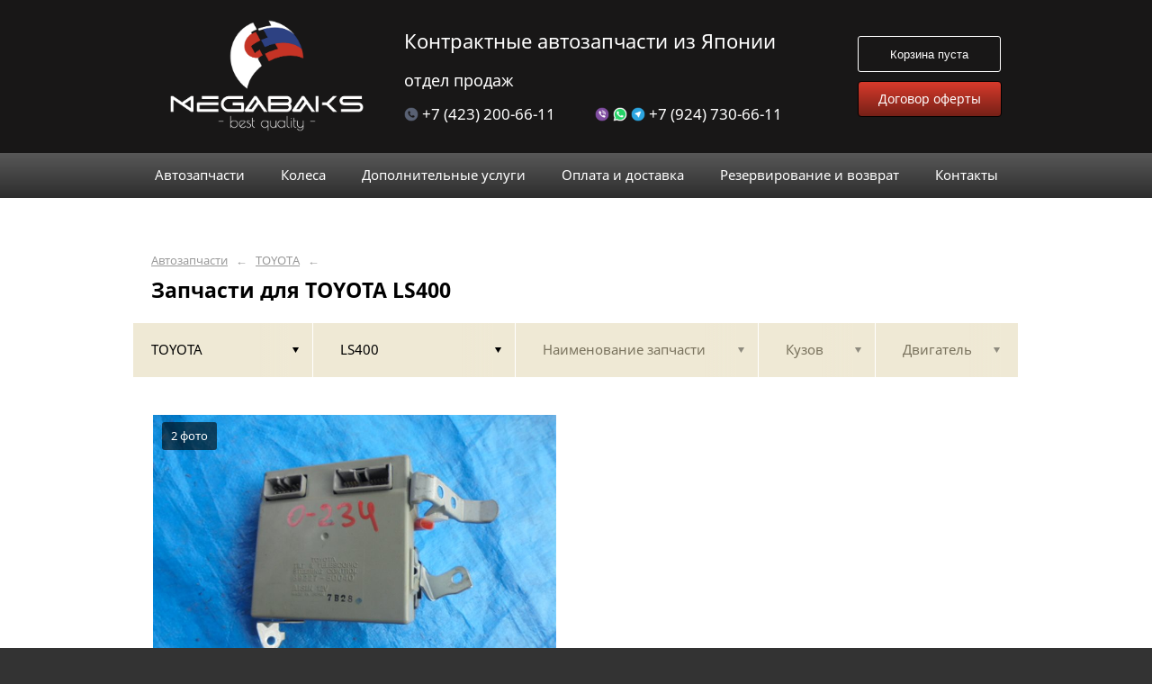

--- FILE ---
content_type: text/html; charset=UTF-8
request_url: https://megabaks.ru/toyota/ls400/
body_size: 9267
content:
<!DOCTYPE html>
<html lang="ru">
<head>
    <title>Запчасти для TOYOTA LS400</title>
    <meta charset="utf-8">

    <!--meta http-equiv="Cache-Control" content="no-cache, no-store, must-revalidate" />
    <meta http-equiv="Pragma" content="no-cache" />
    <meta http-equiv="Expires" content="0" /-->

                <meta name="description" content="Запчасти для TOYOTA LS400 – контрактные запчасти в наличии. Гарантия!" />
    

    
                        
    <meta name="viewport" content="width=device-width, maximum-scale=1.0">

    
                        
    <!-- <script src="https://ajax.googleapis.com/ajax/libs/jquery/1.11.3/jquery.min.js"></script> -->
    <script src="/js/jquery-1.11.3.min.js"></script>

    <!--[if lt IE 9]>
    <script src="/js/html5shiv.js"></script>
    <script type="text/javascript" src="/js/iefix.js"></script>

    <link rel="stylesheet" type="text/css" href="/css/iefix.css">
    <![endif]-->

    <!-- Add fancyBox -->
<!--    <link rel="stylesheet" href="/js/fancybox/jquery.fancybox.css?v=2.1.5" type="text/css" media="screen" />-->
<!--    <script type="text/javascript" src="/js/fancybox/jquery.fancybox.pack.js?v=2.1.5"></script>-->

    <link rel="stylesheet" type="text/css" href="/css/style.css?6">
    <link rel="stylesheet" type="text/css" href="/css/n.css">

    <link rel="stylesheet" href="/js/fancybox/jquery.fancybox.min.css" />
    <script src="/js/fancybox/jquery.fancybox.min.js"></script>
    
            <link rel="stylesheet" type="text/css" href="/custom/c388/custom.css?1616474058">
                <link rel="icon" sizes="16x16" href="/favicon.ico">
    


    <meta name="mailru-domain" content="Vs3jBIlUq1ujrw8l" />


</head>
<body>
<div class="page__wrapper">
    <div class="page__content">

                    <section class="content">
                <div class="autoparts">
    <div class="page__layout page__layout_top">
                    <div class="breadcrumbs">
                                    <a href="/" class="breadcrumbs__link">Автозапчасти</a>
                    <span class="breadcrumbs__arrow">&larr;</span>
                                    <a href="/toyota/" class="breadcrumbs__link">TOYOTA</a>
                    <span class="breadcrumbs__arrow">&larr;</span>
                
            </div>
        
        <h1 style="max-height: 25px; overflow: hidden">Запчасти для TOYOTA LS400</h1>

            </div>

    
<div class="filter">
    <div class="page__layout">
        <div class="filter-table">
            <div class="filter-table_cell first">
                <div class="filter-table-tab st-active" data-type="marks">
                    <span class="filter-table-tab__name">
                        TOYOTA                    </span>
                </div>
            </div>

            <div class="filter-table_cell second">
                <div class="filter-table-tab st-active" data-type="models">
                    <span class="filter-table-tab__name">
                        LS400                    </span>
                </div>
            </div>

            <div class="filter-table_cell third">
                <div class="filter-table-tab" data-type="partnames">
                    <span class="filter-table-tab__name">
                        Наименование запчасти                    </span>
                </div>
            </div>

            <div class="filter-table_cell fourth">
                <div class="filter-table-tab" data-type="bodys">
                    <span class="filter-table-tab__name">
                        Кузов                    </span>
                </div>
            </div>

            <div class="filter-table_cell fifth">
                <div class="filter-table-tab" data-type="motors">
                    <span class="filter-table-tab__name">
                        Двигатель                    </span>
                </div>
            </div>
        </div>

        <div class="filter-popup">
            <div class="filter-box" data-type="marks">
                <div class="filter-box_cell">
                    <div class="filter-box-header" style="border: none; padding: 0; margin-top: -35px;">
                        <div class="filter-box-header_cell">
                            &nbsp;
                        </div>

                        <div class="filter-box-header_cell" align="right">
                        </div>
                    </div>

                    <div class="search-flex">
                                                                                                            <div class="search-flex_cell" style="width: auto">
                                <ul class="search-main">
                                                        <li>
                                <a href="/alfa-romeo/" data-mark="alfa-romeo" class="search-main__link">
                                    ALFA ROMEO                                </a>
                            </li>
                                                                                                            <li>
                                <a href="/alpine/" data-mark="alpine" class="search-main__link">
                                    ALPINE                                </a>
                            </li>
                                                                                                            <li>
                                <a href="/audi/" data-mark="audi" class="search-main__link">
                                    AUDI                                </a>
                            </li>
                                                                                                            <li>
                                <a href="/auto-gauge/" data-mark="auto-gauge" class="search-main__link">
                                    auto gauge                                </a>
                            </li>
                                                                                                            <li>
                                <a href="/bm-audio/" data-mark="bm-audio" class="search-main__link">
                                    BM AUDIO                                </a>
                            </li>
                                                                                                            <li>
                                <a href="/bmw/" data-mark="bmw" class="search-main__link">
                                    BMW                                </a>
                            </li>
                                                                                                            <li>
                                <a href="/cadillac/" data-mark="cadillac" class="search-main__link">
                                    CADILLAC                                </a>
                            </li>
                                                                                                            <li>
                                <a href="/carrozzeria/" data-mark="carrozzeria" class="search-main__link">
                                    Carrozzeria                                </a>
                            </li>
                                                                                                            <li>
                                <a href="/chevrolet/" data-mark="chevrolet" class="search-main__link">
                                    CHEVROLET                                </a>
                            </li>
                                                                                                            <li>
                                <a href="/chrysler/" data-mark="chrysler" class="search-main__link">
                                    CHRYSLER                                </a>
                            </li>
                                                                                                            <li>
                                <a href="/citroen/" data-mark="citroen" class="search-main__link">
                                    CITROEN                                </a>
                            </li>
                                                                                                            <li>
                                <a href="/clarion/" data-mark="clarion" class="search-main__link">
                                    CLARION                                </a>
                            </li>
                                                                                                            <li>
                                <a href="/daewoo/" data-mark="daewoo" class="search-main__link">
                                    DAEWOO                                </a>
                            </li>
                                                                                                            <li>
                                <a href="/daihatsu/" data-mark="daihatsu" class="search-main__link">
                                    DAIHATSU                                </a>
                            </li>
                                                                                                            <li>
                                <a href="/denso/" data-mark="denso" class="search-main__link">
                                    DENSO                                </a>
                            </li>
                                                            </ul>
                                </div>
                                                                                                                <div class="search-flex_cell" style="width: auto">
                                <ul class="search-main">
                                                        <li>
                                <a href="/dodge/" data-mark="dodge" class="search-main__link">
                                    DODGE                                </a>
                            </li>
                                                                                                            <li>
                                <a href="/eclipse/" data-mark="eclipse" class="search-main__link">
                                    ECLIPSE                                </a>
                            </li>
                                                                                                            <li>
                                <a href="/fiat/" data-mark="fiat" class="search-main__link">
                                    FIAT                                </a>
                            </li>
                                                                                                            <li>
                                <a href="/ford/" data-mark="ford" class="search-main__link">
                                    FORD                                </a>
                            </li>
                                                                                                            <li>
                                <a href="/gathers/" data-mark="gathers" class="search-main__link">
                                    GATHERS                                </a>
                            </li>
                                                                                                            <li>
                                <a href="/geely/" data-mark="geely" class="search-main__link">
                                    Geely                                </a>
                            </li>
                                                                                                            <li>
                                <a href="/gmc/" data-mark="gmc" class="search-main__link">
                                    GMC                                </a>
                            </li>
                                                                                                            <li>
                                <a href="/hino/" data-mark="hino" class="search-main__link">
                                    HINO                                </a>
                            </li>
                                                                                                            <li>
                                <a href="/honda/" data-mark="honda" class="search-main__link">
                                    HONDA                                </a>
                            </li>
                                                                                                            <li>
                                <a href="/hummer/" data-mark="hummer" class="search-main__link">
                                    HUMMER                                </a>
                            </li>
                                                                                                            <li>
                                <a href="/hyundai/" data-mark="hyundai" class="search-main__link">
                                    HYUNDAI                                </a>
                            </li>
                                                                                                            <li>
                                <a href="/imasen/" data-mark="imasen" class="search-main__link">
                                    IMASEN                                </a>
                            </li>
                                                                                                            <li>
                                <a href="/infiniti/" data-mark="infiniti" class="search-main__link">
                                    INFINITI                                </a>
                            </li>
                                                                                                            <li>
                                <a href="/inno/" data-mark="inno" class="search-main__link">
                                    INNO                                </a>
                            </li>
                                                                                                            <li>
                                <a href="/isuzu/" data-mark="isuzu" class="search-main__link">
                                    ISUZU                                </a>
                            </li>
                                                            </ul>
                                </div>
                                                                                                                <div class="search-flex_cell" style="width: auto">
                                <ul class="search-main">
                                                        <li>
                                <a href="/jaguar/" data-mark="jaguar" class="search-main__link">
                                    JAGUAR                                </a>
                            </li>
                                                                                                            <li>
                                <a href="/janline-corp/" data-mark="janline-corp" class="search-main__link">
                                    JANLINE CORP                                </a>
                            </li>
                                                                                                            <li>
                                <a href="/jeep/" data-mark="jeep" class="search-main__link">
                                    JEEP                                </a>
                            </li>
                                                                                                            <li>
                                <a href="/kawasaki/" data-mark="kawasaki" class="search-main__link">
                                    KAWASAKI                                </a>
                            </li>
                                                                                                            <li>
                                <a href="/kenwood/" data-mark="kenwood" class="search-main__link">
                                    KENWOOD                                </a>
                            </li>
                                                                                                            <li>
                                <a href="/kia/" data-mark="kia" class="search-main__link">
                                    KIA                                </a>
                            </li>
                                                                                                            <li>
                                <a href="/land-rover/" data-mark="land-rover" class="search-main__link">
                                    LAND ROVER                                </a>
                            </li>
                                                                                                            <li>
                                <a href="/lexus/" data-mark="lexus" class="search-main__link">
                                    LEXUS                                </a>
                            </li>
                                                                                                            <li>
                                <a href="/lincoln/" data-mark="lincoln" class="search-main__link">
                                    LINCOLN                                </a>
                            </li>
                                                                                                            <li>
                                <a href="/ln7001/" data-mark="ln7001" class="search-main__link">
                                    LN7001                                </a>
                            </li>
                                                                                                            <li>
                                <a href="/logitec/" data-mark="logitec" class="search-main__link">
                                    Logitec                                </a>
                            </li>
                                                                                                            <li>
                                <a href="/mazda/" data-mark="mazda" class="search-main__link">
                                    MAZDA                                </a>
                            </li>
                                                                                                            <li>
                                <a href="/mercedes-benz/" data-mark="mercedes-benz" class="search-main__link">
                                    MERCEDES-BENZ                                </a>
                            </li>
                                                                                                            <li>
                                <a href="/mini/" data-mark="mini" class="search-main__link">
                                    MINI                                </a>
                            </li>
                                                                                                            <li>
                                <a href="/mitsubishi/" data-mark="mitsubishi" class="search-main__link">
                                    MITSUBISHI                                </a>
                            </li>
                                                            </ul>
                                </div>
                                                                                                                <div class="search-flex_cell" style="width: auto">
                                <ul class="search-main">
                                                        <li>
                                <a href="/mitsuoka/" data-mark="mitsuoka" class="search-main__link">
                                    MITSUOKA                                </a>
                            </li>
                                                                                                            <li>
                                <a href="/morel/" data-mark="morel" class="search-main__link">
                                    Morel                                </a>
                            </li>
                                                                                                            <li>
                                <a href="/nissan/" data-mark="nissan" class="search-main__link">
                                    NISSAN                                </a>
                            </li>
                                                                                                            <li>
                                <a href="/opel/" data-mark="opel" class="search-main__link">
                                    OPEL                                </a>
                            </li>
                                                                                                            <li>
                                <a href="/panasonic/" data-mark="panasonic" class="search-main__link">
                                    PANASONIC                                </a>
                            </li>
                                                                                                            <li>
                                <a href="/peugeot/" data-mark="peugeot" class="search-main__link">
                                    PEUGEOT                                </a>
                            </li>
                                                                                                            <li>
                                <a href="/piaa/" data-mark="piaa" class="search-main__link">
                                    PIAA                                </a>
                            </li>
                                                                                                            <li>
                                <a href="/pioneer/" data-mark="pioneer" class="search-main__link">
                                    PIONEER                                </a>
                            </li>
                                                                                                            <li>
                                <a href="/pioneer-carrozzeria/" data-mark="pioneer-carrozzeria" class="search-main__link">
                                    Pioneer Carrozzeria                                </a>
                            </li>
                                                                                                            <li>
                                <a href="/porsche/" data-mark="porsche" class="search-main__link">
                                    PORSCHE                                </a>
                            </li>
                                                                                                            <li>
                                <a href="/protone/" data-mark="protone" class="search-main__link">
                                    PROTONE                                </a>
                            </li>
                                                                                                            <li>
                                <a href="/renault/" data-mark="renault" class="search-main__link">
                                    RENAULT                                </a>
                            </li>
                                                                                                            <li>
                                <a href="/rockford/" data-mark="rockford" class="search-main__link">
                                    ROCKFORD                                </a>
                            </li>
                                                                                                            <li>
                                <a href="/rspec/" data-mark="rspec" class="search-main__link">
                                    RSPEC                                </a>
                            </li>
                                                                                                            <li>
                                <a href="/saab/" data-mark="saab" class="search-main__link">
                                    SAAB                                </a>
                            </li>
                                                            </ul>
                                </div>
                                                                                                                <div class="search-flex_cell" style="width: auto">
                                <ul class="search-main">
                                                        <li>
                                <a href="/sanyo/" data-mark="sanyo" class="search-main__link">
                                    SANYO                                </a>
                            </li>
                                                                                                            <li>
                                <a href="/seat/" data-mark="seat" class="search-main__link">
                                    SEAT                                </a>
                            </li>
                                                                                                            <li>
                                <a href="/skoda/" data-mark="skoda" class="search-main__link">
                                    SKODA                                </a>
                            </li>
                                                                                                            <li>
                                <a href="/smart/" data-mark="smart" class="search-main__link">
                                    SMART                                </a>
                            </li>
                                                                                                            <li>
                                <a href="/sound-stream/" data-mark="sound-stream" class="search-main__link">
                                    SOUND STREAM                                </a>
                            </li>
                                                                                                            <li>
                                <a href="/subaru/" data-mark="subaru" class="search-main__link">
                                    SUBARU                                </a>
                            </li>
                                                                                                            <li>
                                <a href="/suzuki/" data-mark="suzuki" class="search-main__link">
                                    SUZUKI                                </a>
                            </li>
                                                                                                            <li>
                                <a href="/terzo/" data-mark="terzo" class="search-main__link">
                                    TERZO                                </a>
                            </li>
                                                                                                            <li>
                                <a href="/toyota/" data-mark="toyota" class="search-main__link st-active">
                                    TOYOTA                                </a>
                            </li>
                                                                                                            <li>
                                <a href="/tyco/" data-mark="tyco" class="search-main__link">
                                    TYCO                                </a>
                            </li>
                                                                                                            <li>
                                <a href="/unknown/" data-mark="unknown" class="search-main__link">
                                    Unknown                                </a>
                            </li>
                                                                                                            <li>
                                <a href="/volkswagen/" data-mark="volkswagen" class="search-main__link">
                                    VOLKSWAGEN                                </a>
                            </li>
                                                                                                            <li>
                                <a href="/volvo/" data-mark="volvo" class="search-main__link">
                                    VOLVO                                </a>
                            </li>
                                                                                                            <li>
                                <a href="/yamaha/" data-mark="yamaha" class="search-main__link">
                                    YAMAHA                                </a>
                            </li>
                                                                                                            <li>
                                <a href="/uaz/" data-mark="uaz" class="search-main__link">
                                    УАЗ                                </a>
                            </li>
                                                            </ul>
                                </div>
                                                                        </div>

                </div>
            </div>

            <div class="filter-box" data-type="models">
                <div class="filter-box_cell">

                                        <div class="filter-box-header">
                        <div class="filter-box-header_cell">
                            <label class="checkbox js-checkall">
                                <input type="checkbox" class="js-checkall" hidden />
                                <div class="checkbox-check"></div>
                                <span class="checkbox__title"><b>Выбрать все</b></span>
                            </label>
                        </div>

                        <div class="filter-box-header_cell" align="right">
                            <button class="button">Применить</button>
                        </div>
                    </div>
                    

                                        <div class="filter-flex">
                        
                                                                                    <div class="filter-flex_cell">
                            
                            <label class="checkbox">
                                <input type="checkbox" name="models" value="4runner" hidden />
                                <div class="checkbox-check"></div>
                                <span class="checkbox__title">4RUNNER</span>
                            </label>

                            <br />

                                                                                
                            <label class="checkbox">
                                <input type="checkbox" name="models" value="allex" hidden />
                                <div class="checkbox-check"></div>
                                <span class="checkbox__title">ALLEX</span>
                            </label>

                            <br />

                                                                                
                            <label class="checkbox">
                                <input type="checkbox" name="models" value="allion" hidden />
                                <div class="checkbox-check"></div>
                                <span class="checkbox__title">ALLION</span>
                            </label>

                            <br />

                                                                                
                            <label class="checkbox">
                                <input type="checkbox" name="models" value="alphard" hidden />
                                <div class="checkbox-check"></div>
                                <span class="checkbox__title">ALPHARD</span>
                            </label>

                            <br />

                                                                                
                            <label class="checkbox">
                                <input type="checkbox" name="models" value="altezza" hidden />
                                <div class="checkbox-check"></div>
                                <span class="checkbox__title">ALTEZZA</span>
                            </label>

                            <br />

                                                                                
                            <label class="checkbox">
                                <input type="checkbox" name="models" value="altezza-gita" hidden />
                                <div class="checkbox-check"></div>
                                <span class="checkbox__title">ALTEZZA GITA</span>
                            </label>

                            <br />

                                                                                
                            <label class="checkbox">
                                <input type="checkbox" name="models" value="aqua" hidden />
                                <div class="checkbox-check"></div>
                                <span class="checkbox__title">AQUA</span>
                            </label>

                            <br />

                                                                                
                            <label class="checkbox">
                                <input type="checkbox" name="models" value="aristo" hidden />
                                <div class="checkbox-check"></div>
                                <span class="checkbox__title">ARISTO</span>
                            </label>

                            <br />

                                                                                
                            <label class="checkbox">
                                <input type="checkbox" name="models" value="atrai" hidden />
                                <div class="checkbox-check"></div>
                                <span class="checkbox__title">ATRAI</span>
                            </label>

                            <br />

                                                                                
                            <label class="checkbox">
                                <input type="checkbox" name="models" value="aurion" hidden />
                                <div class="checkbox-check"></div>
                                <span class="checkbox__title">AURION</span>
                            </label>

                            <br />

                                                                                
                            <label class="checkbox">
                                <input type="checkbox" name="models" value="auris" hidden />
                                <div class="checkbox-check"></div>
                                <span class="checkbox__title">AURIS</span>
                            </label>

                            <br />

                                                                                
                            <label class="checkbox">
                                <input type="checkbox" name="models" value="avalon" hidden />
                                <div class="checkbox-check"></div>
                                <span class="checkbox__title">AVALON</span>
                            </label>

                            <br />

                                                                                
                            <label class="checkbox">
                                <input type="checkbox" name="models" value="avensis" hidden />
                                <div class="checkbox-check"></div>
                                <span class="checkbox__title">AVENSIS</span>
                            </label>

                            <br />

                                                                                
                            <label class="checkbox">
                                <input type="checkbox" name="models" value="bb" hidden />
                                <div class="checkbox-check"></div>
                                <span class="checkbox__title">BB</span>
                            </label>

                            <br />

                                                                                
                            <label class="checkbox">
                                <input type="checkbox" name="models" value="belta" hidden />
                                <div class="checkbox-check"></div>
                                <span class="checkbox__title">BELTA</span>
                            </label>

                            <br />

                                                                                
                            <label class="checkbox">
                                <input type="checkbox" name="models" value="blade" hidden />
                                <div class="checkbox-check"></div>
                                <span class="checkbox__title">BLADE</span>
                            </label>

                            <br />

                                                                                
                            <label class="checkbox">
                                <input type="checkbox" name="models" value="boon" hidden />
                                <div class="checkbox-check"></div>
                                <span class="checkbox__title">BOON</span>
                            </label>

                            <br />

                                                                                
                            <label class="checkbox">
                                <input type="checkbox" name="models" value="br-z" hidden />
                                <div class="checkbox-check"></div>
                                <span class="checkbox__title">BR-Z</span>
                            </label>

                            <br />

                                                                                
                            <label class="checkbox">
                                <input type="checkbox" name="models" value="brevis" hidden />
                                <div class="checkbox-check"></div>
                                <span class="checkbox__title">BREVIS</span>
                            </label>

                            <br />

                                                                                
                            <label class="checkbox">
                                <input type="checkbox" name="models" value="c-hr" hidden />
                                <div class="checkbox-check"></div>
                                <span class="checkbox__title">C-HR</span>
                            </label>

                            <br />

                                                                                
                            <label class="checkbox">
                                <input type="checkbox" name="models" value="caldina" hidden />
                                <div class="checkbox-check"></div>
                                <span class="checkbox__title">CALDINA</span>
                            </label>

                            <br />

                                                                                
                            <label class="checkbox">
                                <input type="checkbox" name="models" value="cami" hidden />
                                <div class="checkbox-check"></div>
                                <span class="checkbox__title">CAMI</span>
                            </label>

                            <br />

                                                                                
                            <label class="checkbox">
                                <input type="checkbox" name="models" value="camry" hidden />
                                <div class="checkbox-check"></div>
                                <span class="checkbox__title">CAMRY</span>
                            </label>

                            <br />

                                                                                
                            <label class="checkbox">
                                <input type="checkbox" name="models" value="camry-gracia" hidden />
                                <div class="checkbox-check"></div>
                                <span class="checkbox__title">CAMRY GRACIA</span>
                            </label>

                            <br />

                                                                                
                            <label class="checkbox">
                                <input type="checkbox" name="models" value="camry-prominent" hidden />
                                <div class="checkbox-check"></div>
                                <span class="checkbox__title">CAMRY PROMINENT</span>
                            </label>

                            <br />

                                                                                
                            <label class="checkbox">
                                <input type="checkbox" name="models" value="carib" hidden />
                                <div class="checkbox-check"></div>
                                <span class="checkbox__title">CARIB</span>
                            </label>

                            <br />

                                                                                
                            <label class="checkbox">
                                <input type="checkbox" name="models" value="carina" hidden />
                                <div class="checkbox-check"></div>
                                <span class="checkbox__title">CARINA</span>
                            </label>

                            <br />

                                                                                
                            <label class="checkbox">
                                <input type="checkbox" name="models" value="carina-ed" hidden />
                                <div class="checkbox-check"></div>
                                <span class="checkbox__title">CARINA ED</span>
                            </label>

                            <br />

                                                                                
                            <label class="checkbox">
                                <input type="checkbox" name="models" value="cavalier" hidden />
                                <div class="checkbox-check"></div>
                                <span class="checkbox__title">CAVALIER</span>
                            </label>

                            <br />

                                                                                
                            <label class="checkbox">
                                <input type="checkbox" name="models" value="celica" hidden />
                                <div class="checkbox-check"></div>
                                <span class="checkbox__title">CELICA</span>
                            </label>

                            <br />

                                                                                
                            <label class="checkbox">
                                <input type="checkbox" name="models" value="celsior" hidden />
                                <div class="checkbox-check"></div>
                                <span class="checkbox__title">CELSIOR</span>
                            </label>

                            <br />

                                                                                
                            <label class="checkbox">
                                <input type="checkbox" name="models" value="century" hidden />
                                <div class="checkbox-check"></div>
                                <span class="checkbox__title">CENTURY</span>
                            </label>

                            <br />

                                                                                
                            <label class="checkbox">
                                <input type="checkbox" name="models" value="ceres" hidden />
                                <div class="checkbox-check"></div>
                                <span class="checkbox__title">CERES</span>
                            </label>

                            <br />

                                                                                
                            <label class="checkbox">
                                <input type="checkbox" name="models" value="chaser" hidden />
                                <div class="checkbox-check"></div>
                                <span class="checkbox__title">CHASER</span>
                            </label>

                            <br />

                                                                                
                            <label class="checkbox">
                                <input type="checkbox" name="models" value="corolla" hidden />
                                <div class="checkbox-check"></div>
                                <span class="checkbox__title">COROLLA</span>
                            </label>

                            <br />

                                                                                
                            <label class="checkbox">
                                <input type="checkbox" name="models" value="corolla-allex" hidden />
                                <div class="checkbox-check"></div>
                                <span class="checkbox__title">COROLLA ALLEX</span>
                            </label>

                            <br />

                                                                                
                            <label class="checkbox">
                                <input type="checkbox" name="models" value="corolla-axio" hidden />
                                <div class="checkbox-check"></div>
                                <span class="checkbox__title">COROLLA AXIO</span>
                            </label>

                            <br />

                                                                                
                            <label class="checkbox">
                                <input type="checkbox" name="models" value="corolla-cross" hidden />
                                <div class="checkbox-check"></div>
                                <span class="checkbox__title">COROLLA CROSS</span>
                            </label>

                            <br />

                                                                                
                            <label class="checkbox">
                                <input type="checkbox" name="models" value="corolla-fielder" hidden />
                                <div class="checkbox-check"></div>
                                <span class="checkbox__title">COROLLA FIELDER</span>
                            </label>

                            <br />

                                                                                
                            <label class="checkbox">
                                <input type="checkbox" name="models" value="corolla-ii" hidden />
                                <div class="checkbox-check"></div>
                                <span class="checkbox__title">COROLLA II</span>
                            </label>

                            <br />

                                                                                
                            <label class="checkbox">
                                <input type="checkbox" name="models" value="corolla-marino" hidden />
                                <div class="checkbox-check"></div>
                                <span class="checkbox__title">COROLLA MARINO</span>
                            </label>

                            <br />

                                                            </div>
                                                                                                                <div class="filter-flex_cell">
                            
                            <label class="checkbox">
                                <input type="checkbox" name="models" value="corolla-rumion" hidden />
                                <div class="checkbox-check"></div>
                                <span class="checkbox__title">COROLLA RUMION</span>
                            </label>

                            <br />

                                                                                
                            <label class="checkbox">
                                <input type="checkbox" name="models" value="corolla-runx" hidden />
                                <div class="checkbox-check"></div>
                                <span class="checkbox__title">COROLLA RUNX</span>
                            </label>

                            <br />

                                                                                
                            <label class="checkbox">
                                <input type="checkbox" name="models" value="corolla-spacio" hidden />
                                <div class="checkbox-check"></div>
                                <span class="checkbox__title">COROLLA SPACIO</span>
                            </label>

                            <br />

                                                                                
                            <label class="checkbox">
                                <input type="checkbox" name="models" value="corolla-sprinter" hidden />
                                <div class="checkbox-check"></div>
                                <span class="checkbox__title">COROLLA SPRINTER</span>
                            </label>

                            <br />

                                                                                
                            <label class="checkbox">
                                <input type="checkbox" name="models" value="corolla-verso" hidden />
                                <div class="checkbox-check"></div>
                                <span class="checkbox__title">COROLLA VERSO</span>
                            </label>

                            <br />

                                                                                
                            <label class="checkbox">
                                <input type="checkbox" name="models" value="corona" hidden />
                                <div class="checkbox-check"></div>
                                <span class="checkbox__title">CORONA</span>
                            </label>

                            <br />

                                                                                
                            <label class="checkbox">
                                <input type="checkbox" name="models" value="corona-exiv" hidden />
                                <div class="checkbox-check"></div>
                                <span class="checkbox__title">CORONA EXIV</span>
                            </label>

                            <br />

                                                                                
                            <label class="checkbox">
                                <input type="checkbox" name="models" value="corona-premio" hidden />
                                <div class="checkbox-check"></div>
                                <span class="checkbox__title">CORONA PREMIO</span>
                            </label>

                            <br />

                                                                                
                            <label class="checkbox">
                                <input type="checkbox" name="models" value="corsa" hidden />
                                <div class="checkbox-check"></div>
                                <span class="checkbox__title">CORSA</span>
                            </label>

                            <br />

                                                                                
                            <label class="checkbox">
                                <input type="checkbox" name="models" value="cresta" hidden />
                                <div class="checkbox-check"></div>
                                <span class="checkbox__title">CRESTA</span>
                            </label>

                            <br />

                                                                                
                            <label class="checkbox">
                                <input type="checkbox" name="models" value="crown" hidden />
                                <div class="checkbox-check"></div>
                                <span class="checkbox__title">CROWN</span>
                            </label>

                            <br />

                                                                                
                            <label class="checkbox">
                                <input type="checkbox" name="models" value="crown-athlete" hidden />
                                <div class="checkbox-check"></div>
                                <span class="checkbox__title">CROWN ATHLETE</span>
                            </label>

                            <br />

                                                                                
                            <label class="checkbox">
                                <input type="checkbox" name="models" value="crown-comfort" hidden />
                                <div class="checkbox-check"></div>
                                <span class="checkbox__title">CROWN COMFORT</span>
                            </label>

                            <br />

                                                                                
                            <label class="checkbox">
                                <input type="checkbox" name="models" value="crown-estate" hidden />
                                <div class="checkbox-check"></div>
                                <span class="checkbox__title">CROWN ESTATE</span>
                            </label>

                            <br />

                                                                                
                            <label class="checkbox">
                                <input type="checkbox" name="models" value="crown-majesta" hidden />
                                <div class="checkbox-check"></div>
                                <span class="checkbox__title">CROWN MAJESTA</span>
                            </label>

                            <br />

                                                                                
                            <label class="checkbox">
                                <input type="checkbox" name="models" value="crown-wagon" hidden />
                                <div class="checkbox-check"></div>
                                <span class="checkbox__title">CROWN WAGON</span>
                            </label>

                            <br />

                                                                                
                            <label class="checkbox">
                                <input type="checkbox" name="models" value="curren" hidden />
                                <div class="checkbox-check"></div>
                                <span class="checkbox__title">CURREN</span>
                            </label>

                            <br />

                                                                                
                            <label class="checkbox">
                                <input type="checkbox" name="models" value="cynos" hidden />
                                <div class="checkbox-check"></div>
                                <span class="checkbox__title">CYNOS</span>
                            </label>

                            <br />

                                                                                
                            <label class="checkbox">
                                <input type="checkbox" name="models" value="duet" hidden />
                                <div class="checkbox-check"></div>
                                <span class="checkbox__title">DUET</span>
                            </label>

                            <br />

                                                                                
                            <label class="checkbox">
                                <input type="checkbox" name="models" value="dutro" hidden />
                                <div class="checkbox-check"></div>
                                <span class="checkbox__title">DUTRO</span>
                            </label>

                            <br />

                                                                                
                            <label class="checkbox">
                                <input type="checkbox" name="models" value="dyna" hidden />
                                <div class="checkbox-check"></div>
                                <span class="checkbox__title">DYNA</span>
                            </label>

                            <br />

                                                                                
                            <label class="checkbox">
                                <input type="checkbox" name="models" value="emina" hidden />
                                <div class="checkbox-check"></div>
                                <span class="checkbox__title">EMINA</span>
                            </label>

                            <br />

                                                                                
                            <label class="checkbox">
                                <input type="checkbox" name="models" value="es300" hidden />
                                <div class="checkbox-check"></div>
                                <span class="checkbox__title">ES300</span>
                            </label>

                            <br />

                                                                                
                            <label class="checkbox">
                                <input type="checkbox" name="models" value="es330" hidden />
                                <div class="checkbox-check"></div>
                                <span class="checkbox__title">ES330</span>
                            </label>

                            <br />

                                                                                
                            <label class="checkbox">
                                <input type="checkbox" name="models" value="esquire" hidden />
                                <div class="checkbox-check"></div>
                                <span class="checkbox__title">ESQUIRE</span>
                            </label>

                            <br />

                                                                                
                            <label class="checkbox">
                                <input type="checkbox" name="models" value="estate" hidden />
                                <div class="checkbox-check"></div>
                                <span class="checkbox__title">ESTATE</span>
                            </label>

                            <br />

                                                                                
                            <label class="checkbox">
                                <input type="checkbox" name="models" value="estima" hidden />
                                <div class="checkbox-check"></div>
                                <span class="checkbox__title">ESTIMA</span>
                            </label>

                            <br />

                                                                                
                            <label class="checkbox">
                                <input type="checkbox" name="models" value="estima-emina" hidden />
                                <div class="checkbox-check"></div>
                                <span class="checkbox__title">ESTIMA EMINA</span>
                            </label>

                            <br />

                                                                                
                            <label class="checkbox">
                                <input type="checkbox" name="models" value="estima-hybrid" hidden />
                                <div class="checkbox-check"></div>
                                <span class="checkbox__title">ESTIMA HYBRID</span>
                            </label>

                            <br />

                                                                                
                            <label class="checkbox">
                                <input type="checkbox" name="models" value="estima-lucida" hidden />
                                <div class="checkbox-check"></div>
                                <span class="checkbox__title">ESTIMA LUCIDA</span>
                            </label>

                            <br />

                                                                                
                            <label class="checkbox">
                                <input type="checkbox" name="models" value="fielder" hidden />
                                <div class="checkbox-check"></div>
                                <span class="checkbox__title">FIELDER</span>
                            </label>

                            <br />

                                                                                
                            <label class="checkbox">
                                <input type="checkbox" name="models" value="funcargo" hidden />
                                <div class="checkbox-check"></div>
                                <span class="checkbox__title">FUNCARGO</span>
                            </label>

                            <br />

                                                                                
                            <label class="checkbox">
                                <input type="checkbox" name="models" value="gaia" hidden />
                                <div class="checkbox-check"></div>
                                <span class="checkbox__title">GAIA</span>
                            </label>

                            <br />

                                                                                
                            <label class="checkbox">
                                <input type="checkbox" name="models" value="grand-hiace" hidden />
                                <div class="checkbox-check"></div>
                                <span class="checkbox__title">GRAND HIACE</span>
                            </label>

                            <br />

                                                                                
                            <label class="checkbox">
                                <input type="checkbox" name="models" value="granvia" hidden />
                                <div class="checkbox-check"></div>
                                <span class="checkbox__title">GRANVIA</span>
                            </label>

                            <br />

                                                                                
                            <label class="checkbox">
                                <input type="checkbox" name="models" value="gs250" hidden />
                                <div class="checkbox-check"></div>
                                <span class="checkbox__title">GS250</span>
                            </label>

                            <br />

                                                                                
                            <label class="checkbox">
                                <input type="checkbox" name="models" value="gs300" hidden />
                                <div class="checkbox-check"></div>
                                <span class="checkbox__title">GS300</span>
                            </label>

                            <br />

                                                                                
                            <label class="checkbox">
                                <input type="checkbox" name="models" value="gs350" hidden />
                                <div class="checkbox-check"></div>
                                <span class="checkbox__title">GS350</span>
                            </label>

                            <br />

                                                                                
                            <label class="checkbox">
                                <input type="checkbox" name="models" value="gs430" hidden />
                                <div class="checkbox-check"></div>
                                <span class="checkbox__title">GS430</span>
                            </label>

                            <br />

                                                                                
                            <label class="checkbox">
                                <input type="checkbox" name="models" value="gs450h" hidden />
                                <div class="checkbox-check"></div>
                                <span class="checkbox__title">GS450H</span>
                            </label>

                            <br />

                                                                                
                            <label class="checkbox">
                                <input type="checkbox" name="models" value="gs460" hidden />
                                <div class="checkbox-check"></div>
                                <span class="checkbox__title">GS460</span>
                            </label>

                            <br />

                                                            </div>
                                                                                                                <div class="filter-flex_cell">
                            
                            <label class="checkbox">
                                <input type="checkbox" name="models" value="gt-86" hidden />
                                <div class="checkbox-check"></div>
                                <span class="checkbox__title">GT 86</span>
                            </label>

                            <br />

                                                                                
                            <label class="checkbox">
                                <input type="checkbox" name="models" value="gt86" hidden />
                                <div class="checkbox-check"></div>
                                <span class="checkbox__title">GT86</span>
                            </label>

                            <br />

                                                                                
                            <label class="checkbox">
                                <input type="checkbox" name="models" value="harrier" hidden />
                                <div class="checkbox-check"></div>
                                <span class="checkbox__title">HARRIER</span>
                            </label>

                            <br />

                                                                                
                            <label class="checkbox">
                                <input type="checkbox" name="models" value="hiace" hidden />
                                <div class="checkbox-check"></div>
                                <span class="checkbox__title">HIACE</span>
                            </label>

                            <br />

                                                                                
                            <label class="checkbox">
                                <input type="checkbox" name="models" value="hiace-regius" hidden />
                                <div class="checkbox-check"></div>
                                <span class="checkbox__title">HIACE REGIUS</span>
                            </label>

                            <br />

                                                                                
                            <label class="checkbox">
                                <input type="checkbox" name="models" value="highlander" hidden />
                                <div class="checkbox-check"></div>
                                <span class="checkbox__title">HIGHLANDER</span>
                            </label>

                            <br />

                                                                                
                            <label class="checkbox">
                                <input type="checkbox" name="models" value="hilux" hidden />
                                <div class="checkbox-check"></div>
                                <span class="checkbox__title">HILUX</span>
                            </label>

                            <br />

                                                                                
                            <label class="checkbox">
                                <input type="checkbox" name="models" value="hilux-pick-up" hidden />
                                <div class="checkbox-check"></div>
                                <span class="checkbox__title">HILUX PICK UP</span>
                            </label>

                            <br />

                                                                                
                            <label class="checkbox">
                                <input type="checkbox" name="models" value="hilux-surf" hidden />
                                <div class="checkbox-check"></div>
                                <span class="checkbox__title">HILUX SURF</span>
                            </label>

                            <br />

                                                                                
                            <label class="checkbox">
                                <input type="checkbox" name="models" value="hs250h" hidden />
                                <div class="checkbox-check"></div>
                                <span class="checkbox__title">HS250H</span>
                            </label>

                            <br />

                                                                                
                            <label class="checkbox">
                                <input type="checkbox" name="models" value="ipsum" hidden />
                                <div class="checkbox-check"></div>
                                <span class="checkbox__title">IPSUM</span>
                            </label>

                            <br />

                                                                                
                            <label class="checkbox">
                                <input type="checkbox" name="models" value="iq" hidden />
                                <div class="checkbox-check"></div>
                                <span class="checkbox__title">IQ</span>
                            </label>

                            <br />

                                                                                
                            <label class="checkbox">
                                <input type="checkbox" name="models" value="is200" hidden />
                                <div class="checkbox-check"></div>
                                <span class="checkbox__title">IS200</span>
                            </label>

                            <br />

                                                                                
                            <label class="checkbox">
                                <input type="checkbox" name="models" value="is250" hidden />
                                <div class="checkbox-check"></div>
                                <span class="checkbox__title">IS250</span>
                            </label>

                            <br />

                                                                                
                            <label class="checkbox">
                                <input type="checkbox" name="models" value="is300" hidden />
                                <div class="checkbox-check"></div>
                                <span class="checkbox__title">IS300</span>
                            </label>

                            <br />

                                                                                
                            <label class="checkbox">
                                <input type="checkbox" name="models" value="is300h" hidden />
                                <div class="checkbox-check"></div>
                                <span class="checkbox__title">IS300H</span>
                            </label>

                            <br />

                                                                                
                            <label class="checkbox">
                                <input type="checkbox" name="models" value="is350" hidden />
                                <div class="checkbox-check"></div>
                                <span class="checkbox__title">IS350</span>
                            </label>

                            <br />

                                                                                
                            <label class="checkbox">
                                <input type="checkbox" name="models" value="isis" hidden />
                                <div class="checkbox-check"></div>
                                <span class="checkbox__title">ISIS</span>
                            </label>

                            <br />

                                                                                
                            <label class="checkbox">
                                <input type="checkbox" name="models" value="ist" hidden />
                                <div class="checkbox-check"></div>
                                <span class="checkbox__title">IST</span>
                            </label>

                            <br />

                                                                                
                            <label class="checkbox">
                                <input type="checkbox" name="models" value="kluger" hidden />
                                <div class="checkbox-check"></div>
                                <span class="checkbox__title">KLUGER</span>
                            </label>

                            <br />

                                                                                
                            <label class="checkbox">
                                <input type="checkbox" name="models" value="land-cruiser" hidden />
                                <div class="checkbox-check"></div>
                                <span class="checkbox__title">LAND CRUISER</span>
                            </label>

                            <br />

                                                                                
                            <label class="checkbox">
                                <input type="checkbox" name="models" value="land-cruiser-80" hidden />
                                <div class="checkbox-check"></div>
                                <span class="checkbox__title">LAND CRUISER 80</span>
                            </label>

                            <br />

                                                                                
                            <label class="checkbox">
                                <input type="checkbox" name="models" value="land-cruiser-prado" hidden />
                                <div class="checkbox-check"></div>
                                <span class="checkbox__title">LAND CRUISER PRADO</span>
                            </label>

                            <br />

                                                                                
                            <label class="checkbox">
                                <input type="checkbox" name="models" value="levin" hidden />
                                <div class="checkbox-check"></div>
                                <span class="checkbox__title">LEVIN</span>
                            </label>

                            <br />

                                                                                
                            <label class="checkbox">
                                <input type="checkbox" name="models" value="lite-ace" hidden />
                                <div class="checkbox-check"></div>
                                <span class="checkbox__title">LITE ACE</span>
                            </label>

                            <br />

                                                                                
                            <label class="checkbox">
                                <input type="checkbox" name="models" value="lite-ace-noah" hidden />
                                <div class="checkbox-check"></div>
                                <span class="checkbox__title">LITE ACE NOAH</span>
                            </label>

                            <br />

                                                                                
                            <label class="checkbox">
                                <input type="checkbox" name="models" value="liteace" hidden />
                                <div class="checkbox-check"></div>
                                <span class="checkbox__title">LITEACE</span>
                            </label>

                            <br />

                                                                                
                            <label class="checkbox st-active">
                                <input type="checkbox" name="models" value="ls400" hidden checked />
                                <div class="checkbox-check"></div>
                                <span class="checkbox__title">LS400</span>
                            </label>

                            <br />

                                                                                
                            <label class="checkbox">
                                <input type="checkbox" name="models" value="ls400-sc300" hidden />
                                <div class="checkbox-check"></div>
                                <span class="checkbox__title">LS400 SC300</span>
                            </label>

                            <br />

                                                                                
                            <label class="checkbox">
                                <input type="checkbox" name="models" value="ls460" hidden />
                                <div class="checkbox-check"></div>
                                <span class="checkbox__title">LS460</span>
                            </label>

                            <br />

                                                                                
                            <label class="checkbox">
                                <input type="checkbox" name="models" value="ls600h" hidden />
                                <div class="checkbox-check"></div>
                                <span class="checkbox__title">LS600H</span>
                            </label>

                            <br />

                                                                                
                            <label class="checkbox">
                                <input type="checkbox" name="models" value="ls600hl" hidden />
                                <div class="checkbox-check"></div>
                                <span class="checkbox__title">LS600HL</span>
                            </label>

                            <br />

                                                                                
                            <label class="checkbox">
                                <input type="checkbox" name="models" value="lucida" hidden />
                                <div class="checkbox-check"></div>
                                <span class="checkbox__title">LUCIDA</span>
                            </label>

                            <br />

                                                                                
                            <label class="checkbox">
                                <input type="checkbox" name="models" value="majesta" hidden />
                                <div class="checkbox-check"></div>
                                <span class="checkbox__title">MAJESTA</span>
                            </label>

                            <br />

                                                                                
                            <label class="checkbox">
                                <input type="checkbox" name="models" value="marino" hidden />
                                <div class="checkbox-check"></div>
                                <span class="checkbox__title">MARINO</span>
                            </label>

                            <br />

                                                                                
                            <label class="checkbox">
                                <input type="checkbox" name="models" value="mark-ii" hidden />
                                <div class="checkbox-check"></div>
                                <span class="checkbox__title">MARK II</span>
                            </label>

                            <br />

                                                                                
                            <label class="checkbox">
                                <input type="checkbox" name="models" value="mark-ii-blit" hidden />
                                <div class="checkbox-check"></div>
                                <span class="checkbox__title">MARK II BLIT</span>
                            </label>

                            <br />

                                                                                
                            <label class="checkbox">
                                <input type="checkbox" name="models" value="mark-ii-qualis" hidden />
                                <div class="checkbox-check"></div>
                                <span class="checkbox__title">MARK II QUALIS</span>
                            </label>

                            <br />

                                                                                
                            <label class="checkbox">
                                <input type="checkbox" name="models" value="mark-ii-wagon-qualis" hidden />
                                <div class="checkbox-check"></div>
                                <span class="checkbox__title">MARK II WAGON QUALIS</span>
                            </label>

                            <br />

                                                                                
                            <label class="checkbox">
                                <input type="checkbox" name="models" value="mark-x" hidden />
                                <div class="checkbox-check"></div>
                                <span class="checkbox__title">MARK X</span>
                            </label>

                            <br />

                                                                                
                            <label class="checkbox">
                                <input type="checkbox" name="models" value="mark-x-zio" hidden />
                                <div class="checkbox-check"></div>
                                <span class="checkbox__title">MARK X ZIO</span>
                            </label>

                            <br />

                                                            </div>
                                                                                                                <div class="filter-flex_cell">
                            
                            <label class="checkbox">
                                <input type="checkbox" name="models" value="master-ace" hidden />
                                <div class="checkbox-check"></div>
                                <span class="checkbox__title">MASTER ACE</span>
                            </label>

                            <br />

                                                                                
                            <label class="checkbox">
                                <input type="checkbox" name="models" value="mega-cruiser" hidden />
                                <div class="checkbox-check"></div>
                                <span class="checkbox__title">MEGA CRUISER</span>
                            </label>

                            <br />

                                                                                
                            <label class="checkbox">
                                <input type="checkbox" name="models" value="mirai" hidden />
                                <div class="checkbox-check"></div>
                                <span class="checkbox__title">MIRAI</span>
                            </label>

                            <br />

                                                                                
                            <label class="checkbox">
                                <input type="checkbox" name="models" value="movecanbus" hidden />
                                <div class="checkbox-check"></div>
                                <span class="checkbox__title">MOVECANBUS</span>
                            </label>

                            <br />

                                                                                
                            <label class="checkbox">
                                <input type="checkbox" name="models" value="mr-2" hidden />
                                <div class="checkbox-check"></div>
                                <span class="checkbox__title">MR-2</span>
                            </label>

                            <br />

                                                                                
                            <label class="checkbox">
                                <input type="checkbox" name="models" value="mr-s" hidden />
                                <div class="checkbox-check"></div>
                                <span class="checkbox__title">MR-S</span>
                            </label>

                            <br />

                                                                                
                            <label class="checkbox">
                                <input type="checkbox" name="models" value="nadia" hidden />
                                <div class="checkbox-check"></div>
                                <span class="checkbox__title">NADIA</span>
                            </label>

                            <br />

                                                                                
                            <label class="checkbox">
                                <input type="checkbox" name="models" value="nhdt-w6og" hidden />
                                <div class="checkbox-check"></div>
                                <span class="checkbox__title">NHDT-W6OG</span>
                            </label>

                            <br />

                                                                                
                            <label class="checkbox">
                                <input type="checkbox" name="models" value="nhza-w59g" hidden />
                                <div class="checkbox-check"></div>
                                <span class="checkbox__title">NHZA-W59G</span>
                            </label>

                            <br />

                                                                                
                            <label class="checkbox">
                                <input type="checkbox" name="models" value="nhzn-x62g" hidden />
                                <div class="checkbox-check"></div>
                                <span class="checkbox__title">NHZN-X62G</span>
                            </label>

                            <br />

                                                                                
                            <label class="checkbox">
                                <input type="checkbox" name="models" value="noah" hidden />
                                <div class="checkbox-check"></div>
                                <span class="checkbox__title">NOAH</span>
                            </label>

                            <br />

                                                                                
                            <label class="checkbox">
                                <input type="checkbox" name="models" value="nscd-w66" hidden />
                                <div class="checkbox-check"></div>
                                <span class="checkbox__title">NSCD-W66</span>
                            </label>

                            <br />

                                                                                
                            <label class="checkbox">
                                <input type="checkbox" name="models" value="nscn-w68" hidden />
                                <div class="checkbox-check"></div>
                                <span class="checkbox__title">NSCN-W68</span>
                            </label>

                            <br />

                                                                                
                            <label class="checkbox">
                                <input type="checkbox" name="models" value="nscp-62" hidden />
                                <div class="checkbox-check"></div>
                                <span class="checkbox__title">NSCP-62</span>
                            </label>

                            <br />

                                                                                
                            <label class="checkbox">
                                <input type="checkbox" name="models" value="opa" hidden />
                                <div class="checkbox-check"></div>
                                <span class="checkbox__title">OPA</span>
                            </label>

                            <br />

                                                                                
                            <label class="checkbox">
                                <input type="checkbox" name="models" value="origin" hidden />
                                <div class="checkbox-check"></div>
                                <span class="checkbox__title">ORIGIN</span>
                            </label>

                            <br />

                                                                                
                            <label class="checkbox">
                                <input type="checkbox" name="models" value="passo" hidden />
                                <div class="checkbox-check"></div>
                                <span class="checkbox__title">PASSO</span>
                            </label>

                            <br />

                                                                                
                            <label class="checkbox">
                                <input type="checkbox" name="models" value="passo-sette" hidden />
                                <div class="checkbox-check"></div>
                                <span class="checkbox__title">PASSO SETTE</span>
                            </label>

                            <br />

                                                                                
                            <label class="checkbox">
                                <input type="checkbox" name="models" value="pixis-space" hidden />
                                <div class="checkbox-check"></div>
                                <span class="checkbox__title">PIXIS SPACE</span>
                            </label>

                            <br />

                                                                                
                            <label class="checkbox">
                                <input type="checkbox" name="models" value="platz" hidden />
                                <div class="checkbox-check"></div>
                                <span class="checkbox__title">PLATZ</span>
                            </label>

                            <br />

                                                                                
                            <label class="checkbox">
                                <input type="checkbox" name="models" value="porte" hidden />
                                <div class="checkbox-check"></div>
                                <span class="checkbox__title">PORTE</span>
                            </label>

                            <br />

                                                                                
                            <label class="checkbox">
                                <input type="checkbox" name="models" value="premio" hidden />
                                <div class="checkbox-check"></div>
                                <span class="checkbox__title">PREMIO</span>
                            </label>

                            <br />

                                                                                
                            <label class="checkbox">
                                <input type="checkbox" name="models" value="prius" hidden />
                                <div class="checkbox-check"></div>
                                <span class="checkbox__title">PRIUS</span>
                            </label>

                            <br />

                                                                                
                            <label class="checkbox">
                                <input type="checkbox" name="models" value="prius-alpha" hidden />
                                <div class="checkbox-check"></div>
                                <span class="checkbox__title">PRIUS ALPHA</span>
                            </label>

                            <br />

                                                                                
                            <label class="checkbox">
                                <input type="checkbox" name="models" value="prius-phv" hidden />
                                <div class="checkbox-check"></div>
                                <span class="checkbox__title">PRIUS PHV</span>
                            </label>

                            <br />

                                                                                
                            <label class="checkbox">
                                <input type="checkbox" name="models" value="prius-prime" hidden />
                                <div class="checkbox-check"></div>
                                <span class="checkbox__title">PRIUS PRIME</span>
                            </label>

                            <br />

                                                                                
                            <label class="checkbox">
                                <input type="checkbox" name="models" value="probox" hidden />
                                <div class="checkbox-check"></div>
                                <span class="checkbox__title">PROBOX</span>
                            </label>

                            <br />

                                                                                
                            <label class="checkbox">
                                <input type="checkbox" name="models" value="progres" hidden />
                                <div class="checkbox-check"></div>
                                <span class="checkbox__title">PROGRES</span>
                            </label>

                            <br />

                                                                                
                            <label class="checkbox">
                                <input type="checkbox" name="models" value="ractis" hidden />
                                <div class="checkbox-check"></div>
                                <span class="checkbox__title">RACTIS</span>
                            </label>

                            <br />

                                                                                
                            <label class="checkbox">
                                <input type="checkbox" name="models" value="raize" hidden />
                                <div class="checkbox-check"></div>
                                <span class="checkbox__title">RAIZE</span>
                            </label>

                            <br />

                                                                                
                            <label class="checkbox">
                                <input type="checkbox" name="models" value="raum" hidden />
                                <div class="checkbox-check"></div>
                                <span class="checkbox__title">RAUM</span>
                            </label>

                            <br />

                                                                                
                            <label class="checkbox">
                                <input type="checkbox" name="models" value="rav4" hidden />
                                <div class="checkbox-check"></div>
                                <span class="checkbox__title">RAV4</span>
                            </label>

                            <br />

                                                                                
                            <label class="checkbox">
                                <input type="checkbox" name="models" value="regius" hidden />
                                <div class="checkbox-check"></div>
                                <span class="checkbox__title">REGIUS</span>
                            </label>

                            <br />

                                                                                
                            <label class="checkbox">
                                <input type="checkbox" name="models" value="rocky" hidden />
                                <div class="checkbox-check"></div>
                                <span class="checkbox__title">ROCKY</span>
                            </label>

                            <br />

                                                                                
                            <label class="checkbox">
                                <input type="checkbox" name="models" value="roomy" hidden />
                                <div class="checkbox-check"></div>
                                <span class="checkbox__title">ROOMY</span>
                            </label>

                            <br />

                                                                                
                            <label class="checkbox">
                                <input type="checkbox" name="models" value="runx" hidden />
                                <div class="checkbox-check"></div>
                                <span class="checkbox__title">RUNX</span>
                            </label>

                            <br />

                                                                                
                            <label class="checkbox">
                                <input type="checkbox" name="models" value="rush" hidden />
                                <div class="checkbox-check"></div>
                                <span class="checkbox__title">RUSH</span>
                            </label>

                            <br />

                                                                                
                            <label class="checkbox">
                                <input type="checkbox" name="models" value="sai" hidden />
                                <div class="checkbox-check"></div>
                                <span class="checkbox__title">SAI</span>
                            </label>

                            <br />

                                                                                
                            <label class="checkbox">
                                <input type="checkbox" name="models" value="sc400" hidden />
                                <div class="checkbox-check"></div>
                                <span class="checkbox__title">SC400</span>
                            </label>

                            <br />

                                                                                
                            <label class="checkbox">
                                <input type="checkbox" name="models" value="scepter" hidden />
                                <div class="checkbox-check"></div>
                                <span class="checkbox__title">SCEPTER</span>
                            </label>

                            <br />

                                                                                
                            <label class="checkbox">
                                <input type="checkbox" name="models" value="sequoia" hidden />
                                <div class="checkbox-check"></div>
                                <span class="checkbox__title">SEQUOIA</span>
                            </label>

                            <br />

                                                            </div>
                                                                                                                <div class="filter-flex_cell">
                            
                            <label class="checkbox">
                                <input type="checkbox" name="models" value="sienta" hidden />
                                <div class="checkbox-check"></div>
                                <span class="checkbox__title">SIENTA</span>
                            </label>

                            <br />

                                                                                
                            <label class="checkbox">
                                <input type="checkbox" name="models" value="soarer" hidden />
                                <div class="checkbox-check"></div>
                                <span class="checkbox__title">SOARER</span>
                            </label>

                            <br />

                                                                                
                            <label class="checkbox">
                                <input type="checkbox" name="models" value="solara" hidden />
                                <div class="checkbox-check"></div>
                                <span class="checkbox__title">SOLARA</span>
                            </label>

                            <br />

                                                                                
                            <label class="checkbox">
                                <input type="checkbox" name="models" value="spade" hidden />
                                <div class="checkbox-check"></div>
                                <span class="checkbox__title">SPADE</span>
                            </label>

                            <br />

                                                                                
                            <label class="checkbox">
                                <input type="checkbox" name="models" value="sprinter" hidden />
                                <div class="checkbox-check"></div>
                                <span class="checkbox__title">SPRINTER</span>
                            </label>

                            <br />

                                                                                
                            <label class="checkbox">
                                <input type="checkbox" name="models" value="sprinter-carib" hidden />
                                <div class="checkbox-check"></div>
                                <span class="checkbox__title">SPRINTER CARIB</span>
                            </label>

                            <br />

                                                                                
                            <label class="checkbox">
                                <input type="checkbox" name="models" value="starlet" hidden />
                                <div class="checkbox-check"></div>
                                <span class="checkbox__title">STARLET</span>
                            </label>

                            <br />

                                                                                
                            <label class="checkbox">
                                <input type="checkbox" name="models" value="storia" hidden />
                                <div class="checkbox-check"></div>
                                <span class="checkbox__title">STORIA</span>
                            </label>

                            <br />

                                                                                
                            <label class="checkbox">
                                <input type="checkbox" name="models" value="succeed" hidden />
                                <div class="checkbox-check"></div>
                                <span class="checkbox__title">SUCCEED</span>
                            </label>

                            <br />

                                                                                
                            <label class="checkbox">
                                <input type="checkbox" name="models" value="supra" hidden />
                                <div class="checkbox-check"></div>
                                <span class="checkbox__title">SUPRA</span>
                            </label>

                            <br />

                                                                                
                            <label class="checkbox">
                                <input type="checkbox" name="models" value="surf" hidden />
                                <div class="checkbox-check"></div>
                                <span class="checkbox__title">SURF</span>
                            </label>

                            <br />

                                                                                
                            <label class="checkbox">
                                <input type="checkbox" name="models" value="tank" hidden />
                                <div class="checkbox-check"></div>
                                <span class="checkbox__title">TANK</span>
                            </label>

                            <br />

                                                                                
                            <label class="checkbox">
                                <input type="checkbox" name="models" value="tanto" hidden />
                                <div class="checkbox-check"></div>
                                <span class="checkbox__title">TANTO</span>
                            </label>

                            <br />

                                                                                
                            <label class="checkbox">
                                <input type="checkbox" name="models" value="tercel" hidden />
                                <div class="checkbox-check"></div>
                                <span class="checkbox__title">TERCEL</span>
                            </label>

                            <br />

                                                                                
                            <label class="checkbox">
                                <input type="checkbox" name="models" value="terios" hidden />
                                <div class="checkbox-check"></div>
                                <span class="checkbox__title">TERIOS</span>
                            </label>

                            <br />

                                                                                
                            <label class="checkbox">
                                <input type="checkbox" name="models" value="thor" hidden />
                                <div class="checkbox-check"></div>
                                <span class="checkbox__title">THOR</span>
                            </label>

                            <br />

                                                                                
                            <label class="checkbox">
                                <input type="checkbox" name="models" value="town-ace" hidden />
                                <div class="checkbox-check"></div>
                                <span class="checkbox__title">TOWN ACE</span>
                            </label>

                            <br />

                                                                                
                            <label class="checkbox">
                                <input type="checkbox" name="models" value="town-ace-noah" hidden />
                                <div class="checkbox-check"></div>
                                <span class="checkbox__title">TOWN ACE NOAH</span>
                            </label>

                            <br />

                                                                                
                            <label class="checkbox">
                                <input type="checkbox" name="models" value="townace" hidden />
                                <div class="checkbox-check"></div>
                                <span class="checkbox__title">TOWNACE</span>
                            </label>

                            <br />

                                                                                
                            <label class="checkbox">
                                <input type="checkbox" name="models" value="townace-noah" hidden />
                                <div class="checkbox-check"></div>
                                <span class="checkbox__title">TOWNACE NOAH</span>
                            </label>

                            <br />

                                                                                
                            <label class="checkbox">
                                <input type="checkbox" name="models" value="toyoace" hidden />
                                <div class="checkbox-check"></div>
                                <span class="checkbox__title">TOYOACE</span>
                            </label>

                            <br />

                                                                                
                            <label class="checkbox">
                                <input type="checkbox" name="models" value="trueno" hidden />
                                <div class="checkbox-check"></div>
                                <span class="checkbox__title">TRUENO</span>
                            </label>

                            <br />

                                                                                
                            <label class="checkbox">
                                <input type="checkbox" name="models" value="tundra" hidden />
                                <div class="checkbox-check"></div>
                                <span class="checkbox__title">TUNDRA</span>
                            </label>

                            <br />

                                                                                
                            <label class="checkbox">
                                <input type="checkbox" name="models" value="ux200" hidden />
                                <div class="checkbox-check"></div>
                                <span class="checkbox__title">UX200</span>
                            </label>

                            <br />

                                                                                
                            <label class="checkbox">
                                <input type="checkbox" name="models" value="ux200h" hidden />
                                <div class="checkbox-check"></div>
                                <span class="checkbox__title">UX200H</span>
                            </label>

                            <br />

                                                                                
                            <label class="checkbox">
                                <input type="checkbox" name="models" value="ux250" hidden />
                                <div class="checkbox-check"></div>
                                <span class="checkbox__title">UX250</span>
                            </label>

                            <br />

                                                                                
                            <label class="checkbox">
                                <input type="checkbox" name="models" value="vanguard" hidden />
                                <div class="checkbox-check"></div>
                                <span class="checkbox__title">VANGUARD</span>
                            </label>

                            <br />

                                                                                
                            <label class="checkbox">
                                <input type="checkbox" name="models" value="vellfire" hidden />
                                <div class="checkbox-check"></div>
                                <span class="checkbox__title">VELLFIRE</span>
                            </label>

                            <br />

                                                                                
                            <label class="checkbox">
                                <input type="checkbox" name="models" value="venza" hidden />
                                <div class="checkbox-check"></div>
                                <span class="checkbox__title">VENZA</span>
                            </label>

                            <br />

                                                                                
                            <label class="checkbox">
                                <input type="checkbox" name="models" value="verossa" hidden />
                                <div class="checkbox-check"></div>
                                <span class="checkbox__title">VEROSSA</span>
                            </label>

                            <br />

                                                                                
                            <label class="checkbox">
                                <input type="checkbox" name="models" value="vista" hidden />
                                <div class="checkbox-check"></div>
                                <span class="checkbox__title">VISTA</span>
                            </label>

                            <br />

                                                                                
                            <label class="checkbox">
                                <input type="checkbox" name="models" value="vista-ardeo" hidden />
                                <div class="checkbox-check"></div>
                                <span class="checkbox__title">VISTA ARDEO</span>
                            </label>

                            <br />

                                                                                
                            <label class="checkbox">
                                <input type="checkbox" name="models" value="vitz" hidden />
                                <div class="checkbox-check"></div>
                                <span class="checkbox__title">VITZ</span>
                            </label>

                            <br />

                                                                                
                            <label class="checkbox">
                                <input type="checkbox" name="models" value="voltz" hidden />
                                <div class="checkbox-check"></div>
                                <span class="checkbox__title">VOLTZ</span>
                            </label>

                            <br />

                                                                                
                            <label class="checkbox">
                                <input type="checkbox" name="models" value="voxy" hidden />
                                <div class="checkbox-check"></div>
                                <span class="checkbox__title">VOXY</span>
                            </label>

                            <br />

                                                                                
                            <label class="checkbox">
                                <input type="checkbox" name="models" value="will-cypha" hidden />
                                <div class="checkbox-check"></div>
                                <span class="checkbox__title">WILL CYPHA</span>
                            </label>

                            <br />

                                                                                
                            <label class="checkbox">
                                <input type="checkbox" name="models" value="will-vs" hidden />
                                <div class="checkbox-check"></div>
                                <span class="checkbox__title">WILL VS</span>
                            </label>

                            <br />

                                                                                
                            <label class="checkbox">
                                <input type="checkbox" name="models" value="windom" hidden />
                                <div class="checkbox-check"></div>
                                <span class="checkbox__title">WINDOM</span>
                            </label>

                            <br />

                                                                                
                            <label class="checkbox">
                                <input type="checkbox" name="models" value="wish" hidden />
                                <div class="checkbox-check"></div>
                                <span class="checkbox__title">WISH</span>
                            </label>

                            <br />

                                                                                
                            <label class="checkbox">
                                <input type="checkbox" name="models" value="yaris" hidden />
                                <div class="checkbox-check"></div>
                                <span class="checkbox__title">YARIS</span>
                            </label>

                            <br />

                                                                                
                            <label class="checkbox">
                                <input type="checkbox" name="models" value="yaris-cross" hidden />
                                <div class="checkbox-check"></div>
                                <span class="checkbox__title">YARIS CROSS</span>
                            </label>

                            <br />

                                                            </div>
                                                                        </div>
                                    </div>
            </div>

            <div class="filter-box js-partnames" data-type="partnames" style="min-width: 580px;">
                <div class="filter-box_cell">
                    

                    <div class="filter-box-header non-border" style="/*display:none*/">
                        <div class="filter-box-header_cell" style="visibility: hidden">
                            <div class="search-type">
                                <div class="search-type_item cat"></div>
                                <div class="search-type_item all st-active"></div>
                            </div>
                        </div>
                    </div>



                    <div class="filter-flex">
                        <div class="search-toggle">
                                                            <div class="search-toggle-frame" style="/*display: block;*/">
                                    <div class="search-flex">

                                                                                                                                    <div class="search-flex_cell">
                                            
                                            <span class="search-list__title">Другие запчасти</span>

                                            <ul class="search-list">
                                                                                                    <li class="search-list_item">
                                                        <a href="/toyota/ls400/elektronnyy-blok/" class="search-list__link">
                                                            <b>Электронный блок</b>                                                         </a>
                                                    </li>
                                                                                            </ul>

                                                                                            </div>
                                                                                    
                                    </div>
                                </div>
                            
                                                            <div class="search-toggle-frame" style="display: block;">
                                    <div class="search-flex">

                                                                                                                                    <div class="search-flex_cell">
                                            
                                            <span class="search-list__letter">Э</span>

                                            <ul class="search-list">
                                                                                                    <li class="search-list_item">
                                                        <a href="/toyota/ls400/elektronnyy-blok/" class="search-list__link">
                                                            <b>Электронный блок</b>                                                         </a>
                                                    </li>
                                                                                            </ul>

                                                                                            </div>
                                                                                    
                                    </div>
                                </div>
                            
                        </div>
                    </div>
                </div>
            </div>

            <div class="filter-box st-right" data-type="bodys">
                <div class="filter-box_cell">
                                            <div class="filter-box-header">
                            <div class="filter-box-header_cell">
                                <label class="checkbox js-checkall st-active">
                                    <input type="checkbox" class="js-checkall" hidden checked="checked" />
                                    <div class="checkbox-check"></div>
                                    <span class="checkbox__title"><b>Выбрать все</b></span>
                                </label>
                            </div>

                            <div class="filter-box-header_cell" align="right">
                                <button class="button">Применить</button>
                            </div>
                        </div>
                    
                                            <div class="filter-flex">
                            
                                                                                                <div class="filter-flex_cell">
                                
                                <label class="checkbox">
                                    <input type="checkbox" name="marks" value="UCF20" hidden />
                                    <div class="checkbox-check"></div>
                                    <span class="checkbox__title">UCF20</span>
                                </label>

                                <br />

                                                                                            
                                <label class="checkbox">
                                    <input type="checkbox" name="marks" value="UCF21" hidden />
                                    <div class="checkbox-check"></div>
                                    <span class="checkbox__title">UCF21</span>
                                </label>

                                <br />

                                                                    </div>
                                                                                    </div>
                                    </div>
            </div>

            <div class="filter-box st-right" data-type="motors">
                <div class="filter-box_cell">

                                        <div class="filter-box-header">
                        <div class="filter-box-header_cell">
                            <label class="checkbox js-checkall st-active">
                                <input type="checkbox" class="js-checkall" hidden checked="checked" />
                                <div class="checkbox-check"></div>
                                <span class="checkbox__title"><b>Выбрать все</b></span>
                            </label>
                        </div>

                        <div class="filter-box-header_cell" align="right">
                            <button class="button">Применить</button>
                        </div>
                    </div>
                    

                                            <div class="filter-flex">
                            
                                                                                                <div class="filter-flex_cell">
                                
                                <label class="checkbox">
                                    <input type="checkbox" name="marks" value="1UZ-FE" hidden />
                                    <div class="checkbox-check"></div>
                                    <span class="checkbox__title">1UZ-FE</span>
                                </label>

                                <br />

                                                                    </div>
                                                                                    </div>
                                    </div>
            </div>
        </div>
    </div>
</div>
    




<div class="pads">
    <div class="page__layout">
                <div class="pads-table">
            
                        <div class="pads_row">
                            <div class="pads_cell">
                    <div class="pads-box">
                        <div class="pads-box-row">
                            <div class="pads-box_image">
                                                                    <img src="https://3fb394a7-cdc0-4e09-a75f-727196cc50fd.selcdn.net/pub/c388/productphoto/0000/22/0000_22_555.jpg" title="Электронный блок TOYOTA CELSIOR UCF21 1UZ-FE (б/у)" alt="Электронный блок TOYOTA CELSIOR UCF21 1UZ-FE (б/у)">
                                    <span class="pads-box_image__caption">2 фото</span>
                                                            </div>

                            <div class="pads-box__layout">
                                <a href="/toyota-lexus/celsior-ls400/elektronnyy-blok/elektronnyy-blok-toyota-celsior-ucf21-1uz-fe-b-u-13784/" class="pads-box__title">Электронный блок TOYOTA CELSIOR UCF21 1UZ-FE (б/у)</a>

                                <div class="pads-tags">
                                                                            <div class="pads-tags__item">
                                            TOYOTA, LEXUS                                            CELSIOR, LS400                                        </div>
                                                                                                                <div class="pads-tags__item">UCF21,  UCF20</div>
                                                                                                                <div class="pads-tags__item">1UZ-FE</div>
                                                                                                            <div class="pads-tags__item">89227-50040</div>                                                                    </div>
                            </div>
                        </div>

                        <div class="pads-box-footer" onclick="window.location.href = '/toyota-lexus/celsior-ls400/elektronnyy-blok/elektronnyy-blok-toyota-celsior-ucf21-1uz-fe-b-u-13784/';">
                            <div class="pads-box__layout">
                                <div class="pads-box-table">
                                    <div class="pads-box-table_cell">
                                        <span class="pads-box__cost">
                                            570                                            ₽                                        </span>

                                                                                                                            <span class="pads-box__has" style="line-height: 16px">На складе в г.Владивосток</span>
                                                                            </div>

                                    <div class="pads-box-table_cell" align="right">
                                        <button class="button">Подробнее</button>
                                                                            </div>
                                </div>
                            </div>
                        </div>
                    </div>
                </div>

                                <div class="pads_cell" style="border-color:transparent"><!-- <div class="pads-box"></div> --></div>            </div>
            
            
        </div>
    </div>
</div>

    </div>
            </section>
        

        <div class="page__top">

                        <section class="header">
    <div class="page__layout">
        <div class="header-table">
            <div class="header-table_cell">
				<a href="/" class="header_logo">
					<img src="/custom/c388/logo2.png" height="150" alt="МегаБакс">
				</a>
            </div>


<div class="header-table_cell">
	<table border="1" align="center" cellpadding="10" cellspacing="10" width="500" height="130">			
	   <tbody><tr> 
				<th colspan="2">			
					<div class="header-table_cell">	
						<span class="header__caption_txt">Контрактные автозапчасти из Японии</span>	
					</div>		
				</tr>				
		   <tr> 
				<td>	
					<div class="header-table_cell">	
						<p>
							<p style="color: #fff;margin-left: 20px;font-size: 18px;">отдел продаж</p><br>
							<a href="tel:+7 (423) 200-66-11" class="header__caption"><span class="icon phone" style="width:16px;height:16px;background-size:contain;margin-bottom:-2px"></span>&nbsp;+7 (423) 200-66-11</a>&nbsp;&nbsp;&nbsp;&nbsp;&nbsp;
							<a href="tel:+7 (924) 730-66-11" class="header__caption">
							<span class="icon viber" style="width:16px;height:16px;background-size:contain;margin-bottom:-2px"></span> 
							<span class="icon whatsapp" style="width:16px;height:16px;background-size:contain;margin-bottom:-2px"></span> 
							<span class="icon telegram" style="width:16px;height:16px;background-size:contain;margin-bottom:-2px"></span>&nbsp;+7 (924) 730-66-11</a>
						</p>	
					</div>
				</td>	
					
			</tr>
		</tbody>
	</table>			
</div>
			
            <div class="header-table_cell" align="right">
                                <button class="button st-disable" style="/*left: 50%; top: 5px; margin-left: 325px; */">Корзина пуста</button>
                <a href="/korzina/" class="button" style="/*left: 50%; top: 5px; margin-left: 325px; */display:none">Товаров в корзине <b>0</b></a>
            <br>
				<p style="margin-top:10px;text-align:center;width:170px;float:right">
					<a class="find" href="/oferta/" title="Свяжитесь с нами">Договор оферты</a>
				</p>
			</div>
        </div>
    </div>
</section>
            <section class="menu">
                <div class="page__layout">
                    <div class="menu-table">
                        
                                                    <div class="menu-table_cell">
                                                                    <a href="/" class="menu_link">
                                        <span class="menu__text">Автозапчасти</span>
                                    </a>
                                
                            </div>
                                                    <div class="menu-table_cell">
                                                                    <a href="/shiny-i-diski/" class="menu_link">
                                        <span class="menu__text">Колеса</span>
                                    </a>
                                
                            </div>
                                                    <div class="menu-table_cell">
                                                                    <a href="/uslugi/" class="menu_link">
                                        <span class="menu__text">Дополнительные услуги</span>
                                    </a>
                                
                            </div>
                                                    <div class="menu-table_cell">
                                                                    <a href="/oplata-i-dostavka/" class="menu_link">
                                        <span class="menu__text">Оплата и доставка</span>
                                    </a>
                                
                            </div>
                                                    <div class="menu-table_cell">
                                                                    <a href="/rezervirovanie-i-vozvrat/" class="menu_link">
                                        <span class="menu__text">Резервирование и возврат</span>
                                    </a>
                                
                            </div>
                                                    <div class="menu-table_cell">
                                                                    <a href="/adresa-magazinov/" class="menu_link">
                                        <span class="menu__text">Контакты</span>
                                    </a>
                                
                            </div>
                        
                                            </div>
                </div>
            </section>

                    </div>
    </div>

    <section class="footer">
        <div class="page__layout">
            <div class="footer-table">
                <div class="footer-table_cell" style="width: 32%">
                                <span class="footer__text">&copy;                                     МегаБакс                                    <!--2012-->
                                    <!--2011-->
                                    <!--2011-->
                                    <!--2007-->
                                    <!--2005`-->
                                    <!--1999-->
                                    <!--2016-->                                    <!-- &mdash; -->                                </span>
                    <a href="http://probazon.ru/" target="_blank" class="footer__link" style="margin-right: -100px;">Работает на системе Bazon</a>
                    <br /><span class="footer__text">База запчастей <a href="https://xbaz.ru" class="footer__link" target="_blank">xbaz.ru</a></span>
                </div>

                <div class="footer-table_cell">
                    <a href="/" class="footer__link">Автозапчасти</a>
                    <br />
                                        <a href="/adresa-magazinov/" class="footer__link">Контакты</a>
                                    </div>

                <div class="footer-table_cell">
                                        <a href="/oplata-i-dostavka/" class="footer__link">Оплата и доставка</a>
                    <br />
                                                            <a href="/rezervirovanie-i-vozvrat/" class="footer__link">Резервирование и возврат</a>
                    
                </div>

                <div class="footer-table_cell">
                                        <a href="/uslugi/" class="footer__link">Дополнительные услуги</a>
                    <br />
                                                            <a href="/policy/" class="footer__link">Политика конфиденциальности</a>
                </div>
            </div>

                    </div>
    </section>

</div>

<script type="text/javascript" async src="https://ooo-megabaks.megapbx.ru/callback.js" charset="utf-8"></script>

<!-- Global site tag (gtag.js) - Google Analytics -->
<script async src="https://www.googletagmanager.com/gtag/js?id=G-B2QS7JQ7NK"></script>
<script>
  window.dataLayer = window.dataLayer || [];
  function gtag(){dataLayer.push(arguments);}
  gtag('js', new Date());

  gtag('config', 'G-B2QS7JQ7NK');
</script>
<!-- Yandex.Metrika counter -->
<script type="text/javascript">
    (function (d, w, c) { (w[c] = w[c] || []).push(function() {
        try { w.yaCounter86228212 = w.yaCounter = new Ya.Metrika({
            id: 86228212,
            clickmap:true,
            trackLinks:true,
            accurateTrackBounce:true,
            webvisor:true });
        } catch(e) { }
    });
    var n = d.getElementsByTagName("script")[0],
        s = d.createElement("script"),
        f = function () { n.parentNode.insertBefore(s, n); };

    s.type = "text/javascript";
    s.async = true;
    s.src = "https://mc.yandex.ru/metrika/watch.js";

    if (w.opera == "[object Opera]") {
        d.addEventListener("DOMContentLoaded", f, false);
    } else {
        f();
    }
})(document, window, "yandex_metrika_callbacks");
</script>
<noscript><div><img src="https://mc.yandex.ru/watch/86228212" style="position:absolute; left:-9999px;" alt="" /></div></noscript>
<!-- /Yandex.Metrika counter -->


<script type="text/javascript" src="/js/main-built.js?0911"></script>
<script type="text/javascript" src="/js/punycode.js"></script>
<script type="text/javascript" src="/js/cooks.js?16111003"></script>
<script type="text/javascript" src="/js/n.js?0911"></script>

</body>
</html>
